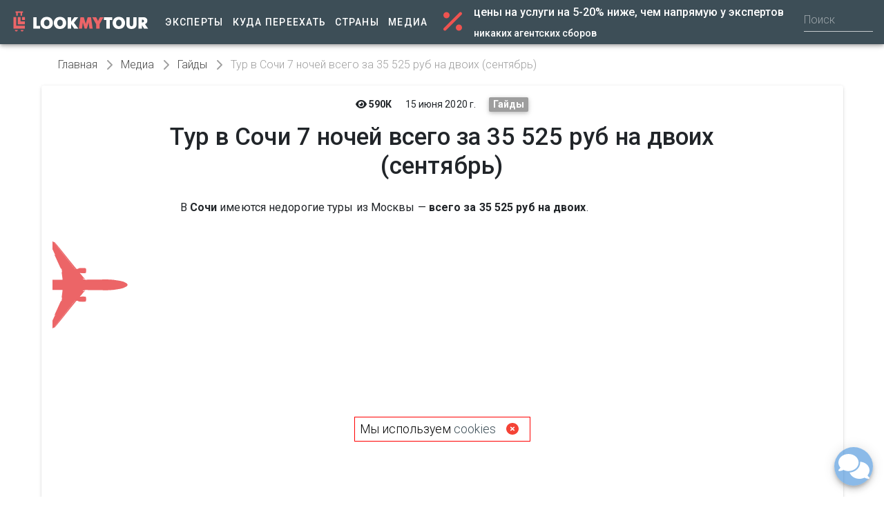

--- FILE ---
content_type: image/svg+xml
request_url: https://lookmytour.com/images/loader.svg
body_size: 3073
content:
<?xml version="1.0" encoding="UTF-8" standalone="no"?><svg xmlns:svg="http://www.w3.org/2000/svg" xmlns="http://www.w3.org/2000/svg" xmlns:xlink="http://www.w3.org/1999/xlink" version="1.0" width="240px" height="30px" viewBox="0 0 128 16" xml:space="preserve">
  <g><path fill="#fef9f9" fill-opacity="0.04" d="M-84.693,15.459a0.9,0.9,0,0,1-.195.019,1.421,1.421,0,0,1-.263-0.029,0.212,0.212,0,0,0,.109-0.086l-0.085-.012,0-.067,0.136,0,0.937-2.03a0.516,0.516,0,0,0,.119-0.012,0.7,0.7,0,0,1-.2-0.01c0.007-.019,1.014-2.246,1.042-2.295a0.209,0.209,0,0,1,.112-0.01l0.088-.574-0.078,0s0.173-1.207.151-1.241-1.344.031-2.239-.026a9.275,9.275,0,0,1-1.55-.2,0.206,0.206,0,0,0-.265.069c-0.068.076-1.227,1.614-1.327,1.743a0.22,0.22,0,0,1-.2.129l-0.591,0,0.531-2.14a0.834,0.834,0,0,1-.248-0.043,0.123,0.123,0,0,1-.019-0.1,3.973,3.973,0,0,1-.48-0.067,0.169,0.169,0,0,1-.044-0.065,2.127,2.127,0,0,1-.477-0.139h0a2.127,2.127,0,0,1,.477-0.139,0.169,0.169,0,0,1,.044-0.065,3.973,3.973,0,0,1,.48-0.067,0.123,0.123,0,0,1,.019-0.1,0.834,0.834,0,0,1,.248-0.043L-89,5.728l0.591,0a0.22,0.22,0,0,1,.2.129c0.1,0.129,1.258,1.666,1.327,1.743a0.206,0.206,0,0,0,.265.069,9.275,9.275,0,0,1,1.55-.2c0.9-.057,2.218.007,2.239-0.026s-0.151-1.241-.151-1.241l0.078,0-0.088-.574a0.209,0.209,0,0,1-.112-0.01c-0.028-.049-1.034-2.276-1.042-2.295a0.7,0.7,0,0,1,.2-0.01A0.519,0.519,0,0,0-84.055,3.3l-0.937-2.03-0.136,0,0-.067,0.085-.012a0.212,0.212,0,0,0-.109-0.086,1.426,1.426,0,0,1,.263-0.029,0.9,0.9,0,0,1,.195.019s-0.022-.069.071-0.062a1.887,1.887,0,0,1,.329.184,0.228,0.228,0,0,0,.069.011,0.113,0.113,0,0,1,.074.058,0.137,0.137,0,0,0,.071,0s0.587,0.673,1.507,1.838,2.045,2.54,2.045,2.54a1.243,1.243,0,0,0,.156-0.013c0.091-.013.13-0.022,0.13-0.022a0.149,0.149,0,0,1,.081-0.089A3.468,3.468,0,0,1-79.516,5.5a2.013,2.013,0,0,1,.48.041,0.2,0.2,0,0,1,.078.166,3.4,3.4,0,0,1-.007.5,0.126,0.126,0,0,1-.133.137,6.094,6.094,0,0,1-.646.006,1.229,1.229,0,0,0-.243-0.019c-0.006.016,0.269,0.293,0.38,0.446a2.259,2.259,0,0,0,.412.446c0.071,0.032.081,0.035,0.016,0.054a0.233,0.233,0,0,1-.175-0.01,0.123,0.123,0,0,0-.13-0.013,0.219,0.219,0,0,0,.094.105,1.238,1.238,0,0,0,.146.013,0.552,0.552,0,0,0,.2.061C-78.575,7.419-77.88,7.4-76.361,7.4a11.133,11.133,0,0,1,2.979.214A2.683,2.683,0,0,1-72.324,8a0.449,0.449,0,0,1,.188.273h0a0.449,0.449,0,0,1-.188.273,2.683,2.683,0,0,1-1.058.391,11.132,11.132,0,0,1-2.979.214c-1.519,0-2.213-.019-2.677-0.032a0.552,0.552,0,0,0-.2.061,1.24,1.24,0,0,0-.146.013,0.219,0.219,0,0,0-.094.105,0.123,0.123,0,0,0,.13-0.013,0.233,0.233,0,0,1,.175-0.01c0.065,0.019.055,0.022-.016,0.054a2.259,2.259,0,0,0-.412.446c-0.11.153-.386,0.43-0.38,0.446a1.232,1.232,0,0,0,.243-0.019,6.072,6.072,0,0,1,.646.006,0.126,0.126,0,0,1,.133.137,3.4,3.4,0,0,1,.007.5,0.2,0.2,0,0,1-.078.166,2.01,2.01,0,0,1-.48.041,3.463,3.463,0,0,1-.646-0.045,0.149,0.149,0,0,1-.081-0.089s-0.039-.01-0.13-0.022a1.238,1.238,0,0,0-.156-0.013s-1.126,1.377-2.045,2.54S-84.08,15.27-84.08,15.27a0.138,0.138,0,0,0-.071,0,0.112,0.112,0,0,1-.074.058,0.228,0.228,0,0,0-.069.011,1.882,1.882,0,0,1-.329.184C-84.715,15.528-84.693,15.459-84.693,15.459ZM-84.01,1.516l-0.105-.135-0.016.012,0.106,0.136Zm0.211,0.27L-84,1.531l-0.014.013,0.2,0.254Zm0.211,0.271-0.2-.256-0.015.012,0.2,0.254ZM-83.322,2.4l-0.254-.326-0.017.01,0.255,0.327Zm0.246,0.315-0.234-.3-0.016.011,0.234,0.3Zm0.248,0.318-0.236-.3-0.016.012,0.236,0.3Zm0.257,0.329-0.245-.314-0.016.011,0.246,0.316Zm0.259,0.332-0.247-.317-0.014.013L-82.329,3.7Zm0.257,0.329L-82.3,3.707l-0.016.011,0.244,0.313ZM-81.8,4.348l-0.243-.311-0.017.01,0.244,0.313Zm0.245,0.314-0.233-.3-0.016.011,0.234,0.3Zm0.245,0.314-0.233-.3-0.016.011,0.232,0.3Zm0.288,0.37L-81.3,4.991-81.316,5l0.275,0.353Zm0.076,0.1-0.063-.081-0.018.008,0.063,0.081Zm0.236,0.3-0.224-.287-0.019.008,0.227,0.291Zm0,5.067-0.016-.012-0.227.291,0.019,0.008Zm-0.236.3-0.019-.008-0.063.08L-81.01,11.2Zm-0.076.1L-81.04,11.2l-0.275.353,0.017,0.01Zm-0.288.37-0.017-.01-0.232.3,0.016,0.011Zm-0.245.314-0.016-.011-0.234.3,0.016,0.011Zm-0.245.314-0.016-.011-0.244.313,0.017,0.01Zm-0.255.327-0.017-.01-0.244.313L-82.3,12.85Zm-0.257.329-0.016-.011-0.245.314,0.014,0.013Zm-0.259.332-0.014-.013-0.246.316,0.016,0.011Zm-0.257.329-0.016-.011-0.236.3,0.016,0.011Zm-0.248.318-0.016-.011-0.234.3,0.016,0.011Zm-0.246.315-0.016-.011-0.255.327,0.017,0.01Zm-0.266.341-0.017-.01-0.2.254,0.015,0.012Zm-0.211.271-0.015-.012-0.2.254L-84,15.026Zm-0.211.27-0.015-.013-0.106.136,0.016,0.012Z"/>
  <path fill="#fce6e7" fill-opacity="0.16" d="M-66.657,15.459a0.9,0.9,0,0,1-.195.019,1.423,1.423,0,0,1-.263-0.029A0.212,0.212,0,0,0-67,15.363l-0.085-.012,0-.067,0.136,0,0.937-2.03A0.515,0.515,0,0,0-65.9,13.24a0.7,0.7,0,0,1-.2-0.01c0.007-.019,1.014-2.246,1.042-2.295a0.208,0.208,0,0,1,.112-0.01l0.088-.574-0.078,0s0.173-1.207.151-1.241-1.344.031-2.239-.026a9.273,9.273,0,0,1-1.55-.2,0.206,0.206,0,0,0-.265.069c-0.068.076-1.227,1.614-1.327,1.743a0.22,0.22,0,0,1-.2.129l-0.591,0,0.531-2.14a0.835,0.835,0,0,1-.248-0.043,0.123,0.123,0,0,1-.019-0.1,3.973,3.973,0,0,1-.48-0.067,0.168,0.168,0,0,1-.044-0.065A2.129,2.129,0,0,1-71.7,8.279h0a2.129,2.129,0,0,1,.477-0.139,0.168,0.168,0,0,1,.044-0.065,3.973,3.973,0,0,1,.48-0.067,0.123,0.123,0,0,1,.019-0.1,0.835,0.835,0,0,1,.248-0.043l-0.531-2.14,0.591,0a0.22,0.22,0,0,1,.2.129c0.1,0.129,1.258,1.666,1.327,1.743a0.205,0.205,0,0,0,.265.069,9.273,9.273,0,0,1,1.55-.2c0.9-.057,2.218.007,2.239-0.026s-0.151-1.241-.151-1.241l0.078,0-0.088-.574a0.208,0.208,0,0,1-.112-0.01C-65.09,5.572-66.1,3.345-66.1,3.326a0.7,0.7,0,0,1,.2-0.01A0.517,0.517,0,0,0-66.019,3.3l-0.937-2.03-0.136,0,0-.067L-67,1.193a0.212,0.212,0,0,0-.11-0.086,1.428,1.428,0,0,1,.263-0.029,0.9,0.9,0,0,1,.195.019s-0.022-.069.071-0.062a1.883,1.883,0,0,1,.329.184,0.229,0.229,0,0,0,.069.011,0.112,0.112,0,0,1,.073.058,0.137,0.137,0,0,0,.071,0s0.587,0.673,1.507,1.838,2.045,2.54,2.045,2.54a1.241,1.241,0,0,0,.156-0.013c0.091-.013.13-0.022,0.13-0.022a0.149,0.149,0,0,1,.081-0.089A3.466,3.466,0,0,1-61.48,5.5a2.015,2.015,0,0,1,.48.041,0.2,0.2,0,0,1,.078.166,3.43,3.43,0,0,1-.006.5,0.126,0.126,0,0,1-.133.137,6.094,6.094,0,0,1-.646.006,1.23,1.23,0,0,0-.244-0.019c-0.006.016,0.269,0.293,0.38,0.446a2.259,2.259,0,0,0,.412.446c0.071,0.032.081,0.035,0.016,0.054a0.233,0.233,0,0,1-.175-0.01,0.123,0.123,0,0,0-.13-0.013,0.219,0.219,0,0,0,.094.105,1.238,1.238,0,0,0,.146.013,0.552,0.552,0,0,0,.2.061c0.464-.013,1.159-0.028,2.677-0.032a11.132,11.132,0,0,1,2.979.214A2.682,2.682,0,0,1-54.288,8a0.449,0.449,0,0,1,.188.273h0a0.449,0.449,0,0,1-.188.273,2.681,2.681,0,0,1-1.058.391,11.132,11.132,0,0,1-2.979.214c-1.519,0-2.213-.019-2.677-0.032a0.552,0.552,0,0,0-.2.061,1.24,1.24,0,0,0-.146.013,0.219,0.219,0,0,0-.094.105,0.123,0.123,0,0,0,.13-0.013,0.233,0.233,0,0,1,.175-0.01c0.065,0.019.055,0.022-.016,0.054a2.259,2.259,0,0,0-.412.446c-0.11.153-.386,0.43-0.38,0.446a1.233,1.233,0,0,0,.244-0.019,6.072,6.072,0,0,1,.646.006,0.126,0.126,0,0,1,.133.137,3.431,3.431,0,0,1,.006.5,0.2,0.2,0,0,1-.078.166,2.012,2.012,0,0,1-.48.041,3.46,3.46,0,0,1-.646-0.045,0.149,0.149,0,0,1-.081-0.089s-0.039-.01-0.13-0.022a1.236,1.236,0,0,0-.156-0.013s-1.126,1.377-2.045,2.54-1.507,1.838-1.507,1.838a0.138,0.138,0,0,0-.071,0,0.112,0.112,0,0,1-.073.058,0.228,0.228,0,0,0-.069.011,1.878,1.878,0,0,1-.329.184C-66.679,15.528-66.657,15.459-66.657,15.459Zm0.683-13.943-0.105-.135-0.016.012,0.106,0.136Zm0.211,0.27-0.2-.255-0.014.013,0.2,0.254Zm0.211,0.271-0.2-.256-0.015.012,0.2,0.254ZM-65.286,2.4l-0.254-.326-0.017.01L-65.3,2.409Zm0.246,0.315-0.234-.3-0.016.011,0.234,0.3Zm0.248,0.318-0.236-.3-0.016.012,0.236,0.3Zm0.257,0.329-0.245-.314-0.016.011,0.246,0.316Zm0.259,0.332-0.247-.317-0.014.013L-64.292,3.7Zm0.257,0.329-0.245-.314-0.016.011,0.244,0.313Zm0.255,0.327-0.243-.311-0.017.01,0.244,0.313Zm0.245,0.314-0.233-.3-0.016.011,0.234,0.3Zm0.245,0.314-0.233-.3-0.016.011,0.232,0.3Zm0.289,0.37-0.277-.354L-63.279,5-63,5.353Zm0.075,0.1-0.063-.081-0.018.008,0.063,0.081Zm0.236,0.3L-62.9,5.458l-0.019.008,0.227,0.291Zm0,5.067L-62.69,10.8l-0.227.291L-62.9,11.1Zm-0.236.3-0.019-.008-0.063.08,0.018,0.008Zm-0.075.1L-63,11.2l-0.275.353,0.017,0.01Zm-0.289.37-0.017-.01-0.232.3,0.016,0.011Zm-0.245.314-0.016-.011-0.234.3,0.016,0.011Zm-0.245.314L-63.78,12.2l-0.244.313,0.017,0.01Zm-0.255.327-0.017-.01-0.244.313,0.016,0.011Zm-0.257.329-0.016-.011-0.245.314,0.014,0.013Zm-0.259.332-0.014-.013L-64.8,13.5l0.016,0.011Zm-0.257.329-0.016-.011-0.236.3,0.016,0.011Zm-0.248.318-0.016-.011-0.234.3,0.016,0.011Zm-0.246.315-0.016-.011-0.255.327,0.017,0.01Zm-0.266.341-0.017-.01-0.2.254,0.015,0.012Zm-0.211.271-0.015-.012-0.2.254,0.014,0.013Zm-0.211.27-0.014-.013-0.106.136,0.016,0.012Z"/>
  <path fill="#f8c7c8" fill-opacity="0.36" d="M-48.62,15.459a0.9,0.9,0,0,1-.195.019,1.422,1.422,0,0,1-.263-0.029,0.212,0.212,0,0,0,.109-0.086l-0.085-.012,0-.067,0.136,0,0.937-2.03a0.516,0.516,0,0,0,.119-0.012,0.7,0.7,0,0,1-.2-0.01c0.007-.019,1.014-2.246,1.042-2.295a0.209,0.209,0,0,1,.112-0.01l0.088-.574-0.078,0s0.173-1.207.151-1.241-1.344.031-2.239-.026a9.271,9.271,0,0,1-1.55-.2,0.206,0.206,0,0,0-.265.069c-0.068.076-1.227,1.614-1.327,1.743a0.22,0.22,0,0,1-.2.129l-0.591,0,0.531-2.14a0.835,0.835,0,0,1-.248-0.043,0.123,0.123,0,0,1-.019-0.1,3.973,3.973,0,0,1-.48-0.067,0.169,0.169,0,0,1-.044-0.065,2.127,2.127,0,0,1-.476-0.139h0a2.127,2.127,0,0,1,.476-0.139,0.169,0.169,0,0,1,.044-0.065,3.973,3.973,0,0,1,.48-0.067,0.123,0.123,0,0,1,.019-0.1A0.835,0.835,0,0,1-52.4,7.868l-0.531-2.14,0.591,0a0.22,0.22,0,0,1,.2.129c0.1,0.129,1.258,1.666,1.327,1.743a0.206,0.206,0,0,0,.265.069,9.271,9.271,0,0,1,1.55-.2c0.9-.057,2.217.007,2.239-0.026S-46.9,6.207-46.9,6.207l0.078,0-0.088-.574a0.209,0.209,0,0,1-.112-0.01c-0.028-.049-1.034-2.276-1.042-2.295a0.7,0.7,0,0,1,.2-0.01A0.518,0.518,0,0,0-47.983,3.3l-0.937-2.03-0.136,0,0-.067,0.085-.012a0.212,0.212,0,0,0-.109-0.086,1.426,1.426,0,0,1,.263-0.029,0.9,0.9,0,0,1,.195.019s-0.022-.069.071-0.062a1.887,1.887,0,0,1,.329.184,0.228,0.228,0,0,0,.069.011,0.113,0.113,0,0,1,.074.058,0.137,0.137,0,0,0,.071,0S-47.42,1.96-46.5,3.125s2.045,2.54,2.045,2.54A1.243,1.243,0,0,0-44.3,5.653c0.091-.013.13-0.022,0.13-0.022a0.149,0.149,0,0,1,.081-0.089A3.466,3.466,0,0,1-43.443,5.5a2.013,2.013,0,0,1,.48.041,0.2,0.2,0,0,1,.078.166,3.4,3.4,0,0,1-.007.5,0.126,0.126,0,0,1-.133.137,6.1,6.1,0,0,1-.646.006,1.229,1.229,0,0,0-.243-0.019c-0.006.016,0.269,0.293,0.38,0.446a2.262,2.262,0,0,0,.412.446c0.071,0.032.081,0.035,0.016,0.054a0.232,0.232,0,0,1-.175-0.01,0.123,0.123,0,0,0-.13-0.013,0.218,0.218,0,0,0,.094.105,1.236,1.236,0,0,0,.146.013,0.553,0.553,0,0,0,.2.061C-42.5,7.419-41.807,7.4-40.289,7.4a11.132,11.132,0,0,1,2.979.214A2.683,2.683,0,0,1-36.251,8a0.448,0.448,0,0,1,.188.273h0a0.448,0.448,0,0,1-.188.273,2.683,2.683,0,0,1-1.058.391,11.132,11.132,0,0,1-2.979.214c-1.519,0-2.213-.019-2.677-0.032a0.553,0.553,0,0,0-.2.061,1.238,1.238,0,0,0-.146.013,0.218,0.218,0,0,0-.094.105,0.123,0.123,0,0,0,.13-0.013,0.232,0.232,0,0,1,.175-0.01c0.065,0.019.055,0.022-.016,0.054a2.262,2.262,0,0,0-.412.446c-0.11.153-.386,0.43-0.38,0.446a1.232,1.232,0,0,0,.243-0.019,6.074,6.074,0,0,1,.646.006,0.126,0.126,0,0,1,.133.137,3.4,3.4,0,0,1,.007.5,0.2,0.2,0,0,1-.078.166,2.01,2.01,0,0,1-.48.041,3.46,3.46,0,0,1-.646-0.045,0.149,0.149,0,0,1-.081-0.089s-0.039-.01-0.13-0.022a1.238,1.238,0,0,0-.156-0.013s-1.126,1.377-2.045,2.54-1.507,1.838-1.507,1.838a0.138,0.138,0,0,0-.071,0,0.112,0.112,0,0,1-.074.058,0.228,0.228,0,0,0-.069.011,1.882,1.882,0,0,1-.329.184C-48.642,15.528-48.62,15.459-48.62,15.459Zm0.683-13.943-0.105-.135-0.015.012,0.106,0.136Zm0.211,0.27-0.2-.255-0.015.013,0.2,0.254Zm0.211,0.271-0.2-.256-0.015.012,0.2,0.254ZM-47.249,2.4L-47.5,2.072l-0.017.01,0.255,0.327ZM-47,2.713l-0.234-.3-0.016.011,0.234,0.3Zm0.248,0.318-0.236-.3-0.015.012,0.236,0.3ZM-46.5,3.36l-0.245-.314-0.016.011,0.246,0.316Zm0.259,0.332-0.247-.317-0.014.013L-46.256,3.7Zm0.257,0.329-0.245-.314-0.016.011L-46,4.031Zm0.255,0.327-0.243-.311-0.017.01,0.244,0.313Zm0.245,0.314-0.233-.3-0.016.011,0.234,0.3Zm0.245,0.314-0.233-.3-0.016.011,0.232,0.3Zm0.289,0.37-0.277-.354L-45.243,5l0.275,0.353Zm0.075,0.1-0.063-.081-0.018.008,0.063,0.081Zm0.236,0.3-0.224-.287-0.019.008,0.227,0.291Zm0,5.067-0.015-.012-0.227.291,0.019,0.008Zm-0.236.3-0.019-.008-0.063.08,0.018,0.008Zm-0.075.1-0.018-.008-0.275.353,0.017,0.01Zm-0.289.37-0.017-.01-0.232.3,0.016,0.011Zm-0.245.314-0.016-.011-0.234.3,0.016,0.011Zm-0.245.314-0.016-.011-0.244.313,0.017,0.01Zm-0.255.327L-46,12.526l-0.244.313,0.016,0.011Zm-0.257.329-0.016-.011-0.245.314,0.014,0.013ZM-46.5,13.2l-0.014-.013-0.246.316,0.016,0.011Zm-0.257.329-0.016-.011-0.236.3,0.015,0.011ZM-47,13.844l-0.015-.011-0.234.3,0.016,0.011Zm-0.246.315-0.016-.011-0.255.327,0.017,0.01Zm-0.266.341-0.017-.01-0.2.254,0.015,0.012Zm-0.211.271-0.015-.012-0.2.254,0.015,0.013Zm-0.211.27-0.015-.013-0.106.136,0.015,0.012Z"/>
  <path fill="#f39d9e" fill-opacity="0.64" d="M-30.584,15.459a0.9,0.9,0,0,1-.195.019,1.425,1.425,0,0,1-.263-0.029,0.212,0.212,0,0,0,.11-0.086l-0.085-.012,0-.067,0.136,0,0.937-2.03a0.516,0.516,0,0,0,.119-0.012,0.7,0.7,0,0,1-.2-0.01c0.007-.019,1.014-2.246,1.042-2.295a0.209,0.209,0,0,1,.112-0.01l0.088-.574-0.078,0s0.173-1.207.151-1.241-1.344.031-2.239-.026a9.273,9.273,0,0,1-1.55-.2,0.206,0.206,0,0,0-.265.069C-32.84,9.031-34,10.568-34.1,10.7a0.22,0.22,0,0,1-.2.129l-0.591,0,0.531-2.14a0.834,0.834,0,0,1-.248-0.043,0.123,0.123,0,0,1-.02-0.1,3.973,3.973,0,0,1-.479-0.067,0.169,0.169,0,0,1-.044-0.065,2.127,2.127,0,0,1-.476-0.139h0a2.127,2.127,0,0,1,.476-0.139,0.169,0.169,0,0,1,.044-0.065,3.973,3.973,0,0,1,.479-0.067,0.123,0.123,0,0,1,.02-0.1,0.834,0.834,0,0,1,.248-0.043l-0.531-2.14,0.591,0a0.22,0.22,0,0,1,.2.129C-34,5.989-32.84,7.526-32.772,7.6a0.206,0.206,0,0,0,.265.069,9.273,9.273,0,0,1,1.55-.2c0.9-.057,2.218.007,2.239-0.026s-0.151-1.241-.151-1.241l0.078,0-0.088-.574a0.209,0.209,0,0,1-.112-0.01c-0.028-.049-1.035-2.276-1.042-2.295a0.7,0.7,0,0,1,.2-0.01A0.519,0.519,0,0,0-29.946,3.3l-0.937-2.03-0.136,0,0-.067,0.085-.012a0.212,0.212,0,0,0-.11-0.086,1.429,1.429,0,0,1,.263-0.029,0.9,0.9,0,0,1,.195.019s-0.022-.069.07-0.062a1.883,1.883,0,0,1,.329.184,0.229,0.229,0,0,0,.069.011,0.113,0.113,0,0,1,.074.058,0.137,0.137,0,0,0,.071,0s0.587,0.673,1.507,1.838,2.045,2.54,2.045,2.54a1.243,1.243,0,0,0,.156-0.013c0.091-.013.13-0.022,0.13-0.022a0.149,0.149,0,0,1,.081-0.089A3.468,3.468,0,0,1-25.407,5.5a2.013,2.013,0,0,1,.48.041,0.2,0.2,0,0,1,.078.166,3.416,3.416,0,0,1-.006.5,0.126,0.126,0,0,1-.133.137,6.094,6.094,0,0,1-.646.006,1.229,1.229,0,0,0-.243-0.019c-0.006.016,0.269,0.293,0.38,0.446a2.259,2.259,0,0,0,.412.446c0.071,0.032.081,0.035,0.016,0.054a0.233,0.233,0,0,1-.175-0.01,0.123,0.123,0,0,0-.13-0.013,0.219,0.219,0,0,0,.094.105,1.238,1.238,0,0,0,.146.013,0.552,0.552,0,0,0,.2.061c0.464-.013,1.159-0.028,2.677-0.032a11.133,11.133,0,0,1,2.979.214A2.683,2.683,0,0,1-18.215,8a0.449,0.449,0,0,1,.188.273h0a0.449,0.449,0,0,1-.188.273,2.683,2.683,0,0,1-1.058.391,11.133,11.133,0,0,1-2.979.214c-1.519,0-2.213-.019-2.677-0.032a0.552,0.552,0,0,0-.2.061,1.24,1.24,0,0,0-.146.013,0.219,0.219,0,0,0-.094.105,0.123,0.123,0,0,0,.13-0.013,0.233,0.233,0,0,1,.175-0.01C-25,9.3-25.014,9.3-25.085,9.336a2.259,2.259,0,0,0-.412.446c-0.11.153-.386,0.43-0.38,0.446a1.232,1.232,0,0,0,.243-0.019,6.072,6.072,0,0,1,.646.006,0.126,0.126,0,0,1,.133.137,3.417,3.417,0,0,1,.006.5,0.2,0.2,0,0,1-.078.166,2.01,2.01,0,0,1-.48.041,3.463,3.463,0,0,1-.646-0.045,0.149,0.149,0,0,1-.081-0.089s-0.039-.01-0.13-0.022a1.238,1.238,0,0,0-.156-0.013s-1.126,1.377-2.045,2.54-1.507,1.838-1.507,1.838a0.138,0.138,0,0,0-.071,0,0.112,0.112,0,0,1-.074.058,0.228,0.228,0,0,0-.069.011,1.878,1.878,0,0,1-.329.184C-30.606,15.528-30.584,15.459-30.584,15.459ZM-29.9,1.516l-0.105-.135-0.015.012,0.106,0.136Zm0.211,0.27-0.2-.255-0.014.013,0.2,0.254Zm0.211,0.271-0.2-.256-0.015.012,0.2,0.254ZM-29.213,2.4l-0.254-.326-0.017.01,0.255,0.327Zm0.245,0.315-0.234-.3-0.016.011,0.234,0.3Zm0.248,0.318-0.236-.3-0.015.012,0.236,0.3Zm0.257,0.329-0.245-.314-0.016.011,0.246,0.316ZM-28.2,3.692l-0.247-.317-0.014.013L-28.22,3.7Zm0.257,0.329-0.245-.314-0.016.011,0.244,0.313Zm0.255,0.327-0.243-.311-0.017.01,0.244,0.313Zm0.245,0.314-0.233-.3-0.016.011,0.234,0.3ZM-27.2,4.975l-0.233-.3-0.016.011,0.232,0.3Zm0.288,0.37-0.277-.354L-27.207,5l0.275,0.353Zm0.075,0.1L-26.9,5.361l-0.018.008,0.063,0.081Zm0.236,0.3-0.224-.287-0.019.008,0.227,0.291Zm0,5.067-0.015-.012-0.227.291,0.019,0.008Zm-0.236.3-0.019-.008-0.063.08L-26.9,11.2Zm-0.075.1-0.018-.008-0.275.353,0.017,0.01Zm-0.288.37-0.017-.01-0.232.3,0.016,0.011Zm-0.245.314-0.016-.011-0.234.3,0.016,0.011Zm-0.245.314-0.016-.011-0.244.313,0.017,0.01Zm-0.255.327-0.017-.01-0.244.313,0.016,0.011Zm-0.257.329-0.016-.011-0.245.314,0.014,0.013Zm-0.259.332-0.014-.013-0.246.316,0.016,0.011Zm-0.257.329-0.016-.011-0.236.3,0.015,0.011Zm-0.248.318-0.015-.011-0.234.3,0.016,0.011Zm-0.245.315-0.016-.011-0.255.327,0.017,0.01Zm-0.266.341-0.017-.01-0.2.254,0.015,0.012Zm-0.211.271-0.015-.012-0.2.254,0.014,0.013Zm-0.211.27-0.015-.013-0.106.136,0.015,0.012Z"/>
  <path fill="#ec6567" fill-opacity="1" d="M-12.548,15.459a0.9,0.9,0,0,1-.195.019,1.423,1.423,0,0,1-.263-0.029,0.212,0.212,0,0,0,.11-0.086l-0.085-.012,0-.067,0.136,0,0.937-2.03a0.516,0.516,0,0,0,.119-0.012,0.7,0.7,0,0,1-.2-0.01c0.007-.019,1.014-2.246,1.042-2.295a0.209,0.209,0,0,1,.112-0.01l0.088-.574-0.078,0s0.173-1.207.151-1.241-1.344.031-2.239-.026a9.273,9.273,0,0,1-1.551-.2,0.206,0.206,0,0,0-.265.069c-0.068.076-1.227,1.614-1.327,1.743a0.22,0.22,0,0,1-.2.129l-0.591,0,0.531-2.14a0.835,0.835,0,0,1-.248-0.043,0.123,0.123,0,0,1-.019-0.1,3.978,3.978,0,0,1-.48-0.067,0.169,0.169,0,0,1-.044-0.065,2.129,2.129,0,0,1-.477-0.139h0a2.129,2.129,0,0,1,.477-0.139,0.169,0.169,0,0,1,.044-0.065,3.977,3.977,0,0,1,.48-0.067,0.123,0.123,0,0,1,.019-0.1,0.835,0.835,0,0,1,.248-0.043l-0.531-2.14,0.591,0a0.22,0.22,0,0,1,.2.129c0.1,0.129,1.258,1.666,1.327,1.743a0.205,0.205,0,0,0,.265.069,9.273,9.273,0,0,1,1.551-.2c0.9-.057,2.217.007,2.239-0.026s-0.151-1.241-.151-1.241l0.078,0-0.088-.574a0.209,0.209,0,0,1-.112-0.01C-10.981,5.572-11.988,3.345-12,3.326a0.7,0.7,0,0,1,.2-0.01A0.518,0.518,0,0,0-11.91,3.3l-0.937-2.03-0.136,0,0-.067,0.085-.012a0.212,0.212,0,0,0-.11-0.086,1.428,1.428,0,0,1,.263-0.029,0.9,0.9,0,0,1,.195.019s-0.022-.069.071-0.062a1.887,1.887,0,0,1,.329.184,0.229,0.229,0,0,0,.069.011,0.112,0.112,0,0,1,.073.058,0.137,0.137,0,0,0,.071,0s0.587,0.673,1.507,1.838,2.045,2.54,2.045,2.54a1.242,1.242,0,0,0,.156-0.013C-8.136,5.64-8.1,5.63-8.1,5.63a0.149,0.149,0,0,1,.081-0.089A3.467,3.467,0,0,1-7.37,5.5a2.013,2.013,0,0,1,.48.041,0.2,0.2,0,0,1,.078.166,3.411,3.411,0,0,1-.006.5,0.126,0.126,0,0,1-.133.137,6.1,6.1,0,0,1-.646.006,1.229,1.229,0,0,0-.243-0.019c-0.006.016,0.269,0.293,0.38,0.446a2.26,2.26,0,0,0,.412.446c0.071,0.032.081,0.035,0.016,0.054a0.233,0.233,0,0,1-.175-0.01,0.123,0.123,0,0,0-.13-0.013,0.218,0.218,0,0,0,.094.105,1.236,1.236,0,0,0,.146.013,0.552,0.552,0,0,0,.2.061C-6.429,7.419-5.735,7.4-4.216,7.4a11.133,11.133,0,0,1,2.979.214A2.683,2.683,0,0,1-.179,8a0.449,0.449,0,0,1,.188.273h0a0.449,0.449,0,0,1-.188.273,2.683,2.683,0,0,1-1.058.391,11.132,11.132,0,0,1-2.979.214c-1.519,0-2.213-.019-2.677-0.032a0.552,0.552,0,0,0-.2.061,1.239,1.239,0,0,0-.146.013,0.218,0.218,0,0,0-.094.105,0.123,0.123,0,0,0,.13-0.013,0.233,0.233,0,0,1,.175-0.01C-6.968,9.3-6.978,9.3-7.049,9.336a2.26,2.26,0,0,0-.412.446c-0.11.153-.386,0.43-0.38,0.446A1.232,1.232,0,0,0-7.6,10.209a6.073,6.073,0,0,1,.646.006,0.126,0.126,0,0,1,.133.137,3.412,3.412,0,0,1,.006.5,0.2,0.2,0,0,1-.078.166,2.011,2.011,0,0,1-.48.041,3.461,3.461,0,0,1-.646-0.045A0.149,0.149,0,0,1-8.1,10.926s-0.039-.01-0.13-0.022a1.238,1.238,0,0,0-.156-0.013s-1.126,1.377-2.045,2.54-1.507,1.838-1.507,1.838a0.138,0.138,0,0,0-.071,0,0.112,0.112,0,0,1-.073.058,0.228,0.228,0,0,0-.069.011,1.882,1.882,0,0,1-.329.184C-12.57,15.528-12.548,15.459-12.548,15.459Zm0.683-13.943-0.105-.135-0.015.012,0.106,0.136Zm0.211,0.27-0.2-.255-0.015.013,0.2,0.254Zm0.211,0.271-0.2-.256-0.015.012,0.2,0.254ZM-11.176,2.4l-0.254-.326-0.017.01,0.255,0.327Zm0.246,0.315-0.234-.3-0.016.011,0.234,0.3Zm0.248,0.318-0.236-.3-0.015.012,0.236,0.3Zm0.257,0.329-0.245-.314-0.016.011,0.246,0.316Zm0.259,0.332-0.247-.317-0.014.013L-10.183,3.7ZM-9.91,4.021l-0.245-.314-0.016.011,0.244,0.313Zm0.255,0.327L-9.9,4.036l-0.017.01,0.244,0.313ZM-9.41,4.662l-0.233-.3-0.016.011,0.234,0.3Zm0.245,0.314-0.233-.3-0.016.011,0.232,0.3Zm0.289,0.37-0.277-.354L-9.17,5-8.9,5.353Zm0.075,0.1-0.063-.081-0.018.008L-8.82,5.449Zm0.236,0.3-0.224-.287-0.019.008,0.227,0.291Zm0,5.067L-8.581,10.8l-0.227.291L-8.789,11.1Zm-0.236.3-0.019-.008-0.063.08L-8.865,11.2Zm-0.075.1L-8.9,11.2l-0.275.353,0.017,0.01Zm-0.289.37-0.017-.01-0.232.3L-9.4,11.88ZM-9.41,11.9l-0.016-.011-0.234.3,0.016,0.011Zm-0.245.314L-9.671,12.2l-0.244.313,0.017,0.01Zm-0.255.327-0.017-.01-0.244.313,0.016,0.011Zm-0.257.329-0.016-.011-0.245.314,0.014,0.013Zm-0.259.332-0.014-.013-0.246.316,0.016,0.011Zm-0.257.329-0.016-.011-0.236.3,0.015,0.011Zm-0.248.318-0.016-.011-0.234.3,0.016,0.011Zm-0.246.315-0.016-.011-0.255.327,0.017,0.01Zm-0.266.341-0.017-.01-0.2.254,0.015,0.012Zm-0.211.271-0.015-.012-0.2.254,0.015,0.013Zm-0.211.27-0.014-.013-0.106.136,0.015,0.012Z"/>
<animateTransform attributeName="transform" type="translate" from="0 0" to="199 0" dur="1320ms" repeatCount="indefinite"/></g></svg>


--- FILE ---
content_type: application/javascript
request_url: https://lookmytour.com/_nuxt/a90ebf4.js
body_size: 5477
content:
(window.webpackJsonp=window.webpackJsonp||[]).push([[52,19,53,55,56],{848:function(t,n){t.exports=function(t){var n=typeof t;return null!=t&&("object"==n||"function"==n)}},849:function(t,n,e){var r=e(850),o=e(866),f=e(867),c=r?r.toStringTag:void 0;t.exports=function(t){return null==t?void 0===t?"[object Undefined]":"[object Null]":c&&c in Object(t)?o(t):f(t)}},850:function(t,n,e){var r=e(864).Symbol;t.exports=r},851:function(t,n,e){t.exports=function(){"use strict";var t=1e3,n=6e4,e=36e5,r="millisecond",i="second",s="minute",u="hour",a="day",o="week",f="month",c="quarter",h="year",l="date",d="Invalid Date",m=/^(\d{4})[-/]?(\d{1,2})?[-/]?(\d{0,2})[Tt\s]*(\d{1,2})?:?(\d{1,2})?:?(\d{1,2})?[.:]?(\d+)?$/,v=/\[([^\]]+)]|Y{1,4}|M{1,4}|D{1,2}|d{1,4}|H{1,2}|h{1,2}|a|A|m{1,2}|s{1,2}|Z{1,2}|SSS/g,$={name:"en",weekdays:"Sunday_Monday_Tuesday_Wednesday_Thursday_Friday_Saturday".split("_"),months:"January_February_March_April_May_June_July_August_September_October_November_December".split("_"),ordinal:function(t){var n=["th","st","nd","rd"],e=t%100;return"["+t+(n[(e-20)%10]||n[e]||n[0])+"]"}},_=function(t,n,e){var r=String(t);return!r||r.length>=n?t:""+Array(n+1-r.length).join(e)+t},M={s:_,z:function(t){var n=-t.utcOffset(),e=Math.abs(n),r=Math.floor(e/60),i=e%60;return(n<=0?"+":"-")+_(r,2,"0")+":"+_(i,2,"0")},m:function t(n,e){if(n.date()<e.date())return-t(e,n);var r=12*(e.year()-n.year())+(e.month()-n.month()),i=n.clone().add(r,f),s=e-i<0,u=n.clone().add(r+(s?-1:1),f);return+(-(r+(e-i)/(s?i-u:u-i))||0)},a:function(t){return t<0?Math.ceil(t)||0:Math.floor(t)},p:function(t){return{M:f,y:h,w:o,d:a,D:l,h:u,m:s,s:i,ms:r,Q:c}[t]||String(t||"").toLowerCase().replace(/s$/,"")},u:function(t){return void 0===t}},g="en",y={};y[g]=$;var p=function(t){return t instanceof O},D=function t(n,e,r){var i;if(!n)return g;if("string"==typeof n){var s=n.toLowerCase();y[s]&&(i=s),e&&(y[s]=e,i=s);var u=n.split("-");if(!i&&u.length>1)return t(u[0])}else{var a=n.name;y[a]=n,i=a}return!r&&i&&(g=i),i||!r&&g},S=function(t,n){if(p(t))return t.clone();var e="object"==typeof n?n:{};return e.date=t,e.args=arguments,new O(e)},Y=M;Y.l=D,Y.i=p,Y.w=function(t,n){return S(t,{locale:n.$L,utc:n.$u,x:n.$x,$offset:n.$offset})};var O=function(){function $(t){this.$L=D(t.locale,null,!0),this.parse(t)}var _=$.prototype;return _.parse=function(t){this.$d=function(t){var n=t.date,e=t.utc;if(null===n)return new Date(NaN);if(Y.u(n))return new Date;if(n instanceof Date)return new Date(n);if("string"==typeof n&&!/Z$/i.test(n)){var r=n.match(m);if(r){var i=r[2]-1||0,s=(r[7]||"0").substring(0,3);return e?new Date(Date.UTC(r[1],i,r[3]||1,r[4]||0,r[5]||0,r[6]||0,s)):new Date(r[1],i,r[3]||1,r[4]||0,r[5]||0,r[6]||0,s)}}return new Date(n)}(t),this.$x=t.x||{},this.init()},_.init=function(){var t=this.$d;this.$y=t.getFullYear(),this.$M=t.getMonth(),this.$D=t.getDate(),this.$W=t.getDay(),this.$H=t.getHours(),this.$m=t.getMinutes(),this.$s=t.getSeconds(),this.$ms=t.getMilliseconds()},_.$utils=function(){return Y},_.isValid=function(){return!(this.$d.toString()===d)},_.isSame=function(t,n){var e=S(t);return this.startOf(n)<=e&&e<=this.endOf(n)},_.isAfter=function(t,n){return S(t)<this.startOf(n)},_.isBefore=function(t,n){return this.endOf(n)<S(t)},_.$g=function(t,n,e){return Y.u(t)?this[n]:this.set(e,t)},_.unix=function(){return Math.floor(this.valueOf()/1e3)},_.valueOf=function(){return this.$d.getTime()},_.startOf=function(t,n){var e=this,r=!!Y.u(n)||n,c=Y.p(t),d=function(t,n){var i=Y.w(e.$u?Date.UTC(e.$y,n,t):new Date(e.$y,n,t),e);return r?i:i.endOf(a)},m=function(t,n){return Y.w(e.toDate()[t].apply(e.toDate("s"),(r?[0,0,0,0]:[23,59,59,999]).slice(n)),e)},v=this.$W,$=this.$M,_=this.$D,M="set"+(this.$u?"UTC":"");switch(c){case h:return r?d(1,0):d(31,11);case f:return r?d(1,$):d(0,$+1);case o:var g=this.$locale().weekStart||0,y=(v<g?v+7:v)-g;return d(r?_-y:_+(6-y),$);case a:case l:return m(M+"Hours",0);case u:return m(M+"Minutes",1);case s:return m(M+"Seconds",2);case i:return m(M+"Milliseconds",3);default:return this.clone()}},_.endOf=function(t){return this.startOf(t,!1)},_.$set=function(t,n){var e,o=Y.p(t),c="set"+(this.$u?"UTC":""),d=(e={},e[a]=c+"Date",e[l]=c+"Date",e[f]=c+"Month",e[h]=c+"FullYear",e[u]=c+"Hours",e[s]=c+"Minutes",e[i]=c+"Seconds",e[r]=c+"Milliseconds",e)[o],m=o===a?this.$D+(n-this.$W):n;if(o===f||o===h){var v=this.clone().set(l,1);v.$d[d](m),v.init(),this.$d=v.set(l,Math.min(this.$D,v.daysInMonth())).$d}else d&&this.$d[d](m);return this.init(),this},_.set=function(t,n){return this.clone().$set(t,n)},_.get=function(t){return this[Y.p(t)]()},_.add=function(r,c){var l,d=this;r=Number(r);var m=Y.p(c),v=function(t){var n=S(d);return Y.w(n.date(n.date()+Math.round(t*r)),d)};if(m===f)return this.set(f,this.$M+r);if(m===h)return this.set(h,this.$y+r);if(m===a)return v(1);if(m===o)return v(7);var $=(l={},l[s]=n,l[u]=e,l[i]=t,l)[m]||1,_=this.$d.getTime()+r*$;return Y.w(_,this)},_.subtract=function(t,n){return this.add(-1*t,n)},_.format=function(t){var n=this,e=this.$locale();if(!this.isValid())return e.invalidDate||d;var r=t||"YYYY-MM-DDTHH:mm:ssZ",i=Y.z(this),s=this.$H,u=this.$m,a=this.$M,o=e.weekdays,f=e.months,c=function(t,e,i,s){return t&&(t[e]||t(n,r))||i[e].slice(0,s)},h=function(t){return Y.s(s%12||12,t,"0")},l=e.meridiem||function(t,n,e){var r=t<12?"AM":"PM";return e?r.toLowerCase():r},m={YY:String(this.$y).slice(-2),YYYY:this.$y,M:a+1,MM:Y.s(a+1,2,"0"),MMM:c(e.monthsShort,a,f,3),MMMM:c(f,a),D:this.$D,DD:Y.s(this.$D,2,"0"),d:String(this.$W),dd:c(e.weekdaysMin,this.$W,o,2),ddd:c(e.weekdaysShort,this.$W,o,3),dddd:o[this.$W],H:String(s),HH:Y.s(s,2,"0"),h:h(1),hh:h(2),a:l(s,u,!0),A:l(s,u,!1),m:String(u),mm:Y.s(u,2,"0"),s:String(this.$s),ss:Y.s(this.$s,2,"0"),SSS:Y.s(this.$ms,3,"0"),Z:i};return r.replace(v,(function(t,n){return n||m[t]||i.replace(":","")}))},_.utcOffset=function(){return 15*-Math.round(this.$d.getTimezoneOffset()/15)},_.diff=function(r,l,d){var m,v=Y.p(l),$=S(r),_=($.utcOffset()-this.utcOffset())*n,M=this-$,g=Y.m(this,$);return g=(m={},m[h]=g/12,m[f]=g,m[c]=g/3,m[o]=(M-_)/6048e5,m[a]=(M-_)/864e5,m[u]=M/e,m[s]=M/n,m[i]=M/t,m)[v]||M,d?g:Y.a(g)},_.daysInMonth=function(){return this.endOf(f).$D},_.$locale=function(){return y[this.$L]},_.locale=function(t,n){if(!t)return this.$L;var e=this.clone(),r=D(t,n,!0);return r&&(e.$L=r),e},_.clone=function(){return Y.w(this.$d,this)},_.toDate=function(){return new Date(this.valueOf())},_.toJSON=function(){return this.isValid()?this.toISOString():null},_.toISOString=function(){return this.$d.toISOString()},_.toString=function(){return this.$d.toUTCString()},$}(),x=O.prototype;return S.prototype=x,[["$ms",r],["$s",i],["$m",s],["$H",u],["$W",a],["$M",f],["$y",h],["$D",l]].forEach((function(t){x[t[1]]=function(n){return this.$g(n,t[0],t[1])}})),S.extend=function(t,n){return t.$i||(t(n,O,S),t.$i=!0),S},S.locale=D,S.isDayjs=p,S.unix=function(t){return S(1e3*t)},S.en=y[g],S.Ls=y,S.p={},S}()},854:function(t,n,e){"use strict";var r=e(10),o=e(264);r({target:"String",proto:!0,forced:e(265)("big")},{big:function(){return o(this,"big","","")}})},858:function(t,n,e){var r=e(859),o=e(860),f=e(870),c=Math.ceil,h=Math.max;t.exports=function(t,n,e){n=(e?o(t,n,e):void 0===n)?1:h(f(n),0);var l=null==t?0:t.length;if(!l||n<1)return[];for(var d=0,m=0,v=Array(c(l/n));d<l;)v[m++]=r(t,d,d+=n);return v}},859:function(t,n){t.exports=function(t,n,e){var r=-1,o=t.length;n<0&&(n=-n>o?0:o+n),(e=e>o?o:e)<0&&(e+=o),o=n>e?0:e-n>>>0,n>>>=0;for(var f=Array(o);++r<o;)f[r]=t[r+n];return f}},860:function(t,n,e){var r=e(861),o=e(862),f=e(869),c=e(848);t.exports=function(t,n,object){if(!c(object))return!1;var e=typeof n;return!!("number"==e?o(object)&&f(n,object.length):"string"==e&&n in object)&&r(object[n],t)}},861:function(t,n){t.exports=function(t,n){return t===n||t!=t&&n!=n}},862:function(t,n,e){var r=e(863),o=e(868);t.exports=function(t){return null!=t&&o(t.length)&&!r(t)}},863:function(t,n,e){var r=e(849),o=e(848);t.exports=function(t){if(!o(t))return!1;var n=r(t);return"[object Function]"==n||"[object GeneratorFunction]"==n||"[object AsyncFunction]"==n||"[object Proxy]"==n}},864:function(t,n,e){var r=e(865),o="object"==typeof self&&self&&self.Object===Object&&self,f=r||o||Function("return this")();t.exports=f},865:function(t,n,e){(function(n){var e="object"==typeof n&&n&&n.Object===Object&&n;t.exports=e}).call(this,e(112))},866:function(t,n,e){var r=e(850),o=Object.prototype,f=o.hasOwnProperty,c=o.toString,h=r?r.toStringTag:void 0;t.exports=function(t){var n=f.call(t,h),e=t[h];try{t[h]=void 0;var r=!0}catch(t){}var o=c.call(t);return r&&(n?t[h]=e:delete t[h]),o}},867:function(t,n){var e=Object.prototype.toString;t.exports=function(t){return e.call(t)}},868:function(t,n){t.exports=function(t){return"number"==typeof t&&t>-1&&t%1==0&&t<=9007199254740991}},869:function(t,n){var e=/^(?:0|[1-9]\d*)$/;t.exports=function(t,n){var r=typeof t;return!!(n=null==n?9007199254740991:n)&&("number"==r||"symbol"!=r&&e.test(t))&&t>-1&&t%1==0&&t<n}},870:function(t,n,e){var r=e(871);t.exports=function(t){var n=r(t),e=n%1;return n==n?e?n-e:n:0}},871:function(t,n,e){var r=e(872),o=1/0;t.exports=function(t){return t?(t=r(t))===o||t===-1/0?17976931348623157e292*(t<0?-1:1):t==t?t:0:0===t?t:0}},872:function(t,n,e){var r=e(873),o=e(848),f=e(875),c=/^[-+]0x[0-9a-f]+$/i,h=/^0b[01]+$/i,l=/^0o[0-7]+$/i,d=parseInt;t.exports=function(t){if("number"==typeof t)return t;if(f(t))return NaN;if(o(t)){var n="function"==typeof t.valueOf?t.valueOf():t;t=o(n)?n+"":n}if("string"!=typeof t)return 0===t?t:+t;t=r(t);var e=h.test(t);return e||l.test(t)?d(t.slice(2),e?2:8):c.test(t)?NaN:+t}},873:function(t,n,e){var r=e(874),o=/^\s+/;t.exports=function(t){return t?t.slice(0,r(t)+1).replace(o,""):t}},874:function(t,n){var e=/\s/;t.exports=function(t){for(var n=t.length;n--&&e.test(t.charAt(n)););return n}},875:function(t,n,e){var r=e(849),o=e(876);t.exports=function(t){return"symbol"==typeof t||o(t)&&"[object Symbol]"==r(t)}},876:function(t,n){t.exports=function(t){return null!=t&&"object"==typeof t}},877:function(t,n,e){t.exports=function(){"use strict";var t="minute",i=/[+-]\d\d(?::?\d\d)?/g,n=/([+-]|\d\d)/g;return function(s,e,r){var u=e.prototype;r.utc=function(t){return new e({date:t,utc:!0,args:arguments})},u.utc=function(i){var n=r(this.toDate(),{locale:this.$L,utc:!0});return i?n.add(this.utcOffset(),t):n},u.local=function(){return r(this.toDate(),{locale:this.$L,utc:!1})};var o=u.parse;u.parse=function(t){t.utc&&(this.$u=!0),this.$utils().u(t.$offset)||(this.$offset=t.$offset),o.call(this,t)};var f=u.init;u.init=function(){if(this.$u){var t=this.$d;this.$y=t.getUTCFullYear(),this.$M=t.getUTCMonth(),this.$D=t.getUTCDate(),this.$W=t.getUTCDay(),this.$H=t.getUTCHours(),this.$m=t.getUTCMinutes(),this.$s=t.getUTCSeconds(),this.$ms=t.getUTCMilliseconds()}else f.call(this)};var a=u.utcOffset;u.utcOffset=function(s,e){var r=this.$utils().u;if(r(s))return this.$u?0:r(this.$offset)?a.call(this):this.$offset;if("string"==typeof s&&(s=function(t){void 0===t&&(t="");var s=t.match(i);if(!s)return null;var e=(""+s[0]).match(n)||["-",0,0],r=e[0],u=60*+e[1]+ +e[2];return 0===u?0:"+"===r?u:-u}(s),null===s))return this;var u=Math.abs(s)<=16?60*s:s,o=this;if(e)return o.$offset=u,o.$u=0===s,o;if(0!==s){var f=this.$u?this.toDate().getTimezoneOffset():-1*this.utcOffset();(o=this.local().add(u+f,t)).$offset=u,o.$x.$localOffset=f}else o=this.utc();return o};var c=u.format;u.format=function(t){var i=t||(this.$u?"YYYY-MM-DDTHH:mm:ss[Z]":"");return c.call(this,i)},u.valueOf=function(){var t=this.$utils().u(this.$offset)?0:this.$offset+(this.$x.$localOffset||this.$d.getTimezoneOffset());return this.$d.valueOf()-6e4*t},u.isUTC=function(){return!!this.$u},u.toISOString=function(){return this.toDate().toISOString()},u.toString=function(){return this.toDate().toUTCString()};var h=u.toDate;u.toDate=function(t){return"s"===t&&this.$offset?r(this.format("YYYY-MM-DD HH:mm:ss:SSS")).toDate():h.call(this)};var l=u.diff;u.diff=function(t,i,n){if(t&&this.$u===t.$u)return l.call(this,t,i,n);var s=this.local(),e=r(t).local();return l.call(s,e,i,n)}}}()},878:function(t,n,e){t.exports=function(){"use strict";var t={year:0,month:1,day:2,hour:3,minute:4,second:5},n={};return function(e,i,r){var o,a=function(t,e,i){void 0===i&&(i={});var r=new Date(t),o=function(t,e){void 0===e&&(e={});var i=e.timeZoneName||"short",r=t+"|"+i,o=n[r];return o||(o=new Intl.DateTimeFormat("en-US",{hour12:!1,timeZone:t,year:"numeric",month:"2-digit",day:"2-digit",hour:"2-digit",minute:"2-digit",second:"2-digit",timeZoneName:i}),n[r]=o),o}(e,i);return o.formatToParts(r)},u=function(n,e){for(var i=a(n,e),o=[],u=0;u<i.length;u+=1){var f=i[u],s=f.type,c=f.value,h=t[s];h>=0&&(o[h]=parseInt(c,10))}var l=o[3],d=24===l?0:l,m=o[0]+"-"+o[1]+"-"+o[2]+" "+d+":"+o[4]+":"+o[5]+":000",v=+n;return(r.utc(m).valueOf()-(v-=v%1e3))/6e4},f=i.prototype;f.tz=function(t,n){void 0===t&&(t=o);var e=this.utcOffset(),i=this.toDate(),a=i.toLocaleString("en-US",{timeZone:t}),u=Math.round((i-new Date(a))/1e3/60),f=r(a).$set("millisecond",this.$ms).utcOffset(15*-Math.round(i.getTimezoneOffset()/15)-u,!0);if(n){var s=f.utcOffset();f=f.add(e-s,"minute")}return f.$x.$timezone=t,f},f.offsetName=function(t){var n=this.$x.$timezone||r.tz.guess(),e=a(this.valueOf(),n,{timeZoneName:t}).find((function(t){return"timezonename"===t.type.toLowerCase()}));return e&&e.value};var s=f.startOf;f.startOf=function(t,n){if(!this.$x||!this.$x.$timezone)return s.call(this,t,n);var e=r(this.format("YYYY-MM-DD HH:mm:ss:SSS"));return s.call(e,t,n).tz(this.$x.$timezone,!0)},r.tz=function(t,n,e){var i=e&&n,a=e||n||o,f=u(+r(),a);if("string"!=typeof t)return r(t).tz(a);var s=function(t,n,e){var i=t-60*n*1e3,r=u(i,e);if(n===r)return[i,n];var o=u(i-=60*(r-n)*1e3,e);return r===o?[i,r]:[t-60*Math.min(r,o)*1e3,Math.max(r,o)]}(r.utc(t,i).valueOf(),f,a),c=s[0],h=s[1],l=r(c).utcOffset(h);return l.$x.$timezone=a,l},r.tz.guess=function(){return Intl.DateTimeFormat().resolvedOptions().timeZone},r.tz.setDefault=function(t){o=t}}}()},879:function(t,n,e){t.exports=function(){"use strict";var t={LTS:"h:mm:ss A",LT:"h:mm A",L:"MM/DD/YYYY",LL:"MMMM D, YYYY",LLL:"MMMM D, YYYY h:mm A",LLLL:"dddd, MMMM D, YYYY h:mm A"};return function(n,e,r){var o=e.prototype,i=o.format;r.en.formats=t,o.format=function(n){void 0===n&&(n="YYYY-MM-DDTHH:mm:ssZ");var e=this.$locale().formats,r=function(n,e){return n.replace(/(\[[^\]]+])|(LTS?|l{1,4}|L{1,4})/g,(function(n,r,o){var i=o&&o.toUpperCase();return r||e[o]||t[o]||e[i].replace(/(\[[^\]]+])|(MMMM|MM|DD|dddd)/g,(function(t,n,e){return n||e.slice(1)}))}))}(n,void 0===e?{}:e);return i.call(this,r)}}}()},880:function(t,n,e){t.exports=function(t){"use strict";function n(t){return t&&"object"==typeof t&&"default"in t?t:{default:t}}var e=n(t),r="января_февраля_марта_апреля_мая_июня_июля_августа_сентября_октября_ноября_декабря".split("_"),s="январь_февраль_март_апрель_май_июнь_июль_август_сентябрь_октябрь_ноябрь_декабрь".split("_"),o="янв._февр._мар._апр._мая_июня_июля_авг._сент._окт._нояб._дек.".split("_"),f="янв._февр._март_апр._май_июнь_июль_авг._сент._окт._нояб._дек.".split("_"),i=/D[oD]?(\[[^[\]]*\]|\s)+MMMM?/;function c(t,n,e){var r,s;return"m"===e?n?"минута":"минуту":t+" "+(r=+t,s={mm:n?"минута_минуты_минут":"минуту_минуты_минут",hh:"час_часа_часов",dd:"день_дня_дней",MM:"месяц_месяца_месяцев",yy:"год_года_лет"}[e].split("_"),r%10==1&&r%100!=11?s[0]:r%10>=2&&r%10<=4&&(r%100<10||r%100>=20)?s[1]:s[2])}var u=function(t,n){return i.test(n)?r[t.month()]:s[t.month()]};u.s=s,u.f=r;var a=function(t,n){return i.test(n)?o[t.month()]:f[t.month()]};a.s=f,a.f=o;var h={name:"ru",weekdays:"воскресенье_понедельник_вторник_среда_четверг_пятница_суббота".split("_"),weekdaysShort:"вск_пнд_втр_срд_чтв_птн_сбт".split("_"),weekdaysMin:"вс_пн_вт_ср_чт_пт_сб".split("_"),months:u,monthsShort:a,weekStart:1,yearStart:4,formats:{LT:"H:mm",LTS:"H:mm:ss",L:"DD.MM.YYYY",LL:"D MMMM YYYY г.",LLL:"D MMMM YYYY г., H:mm",LLLL:"dddd, D MMMM YYYY г., H:mm"},relativeTime:{future:"через %s",past:"%s назад",s:"несколько секунд",m:c,mm:c,h:"час",hh:c,d:"день",dd:c,M:"месяц",MM:c,y:"год",yy:c},ordinal:function(t){return t},meridiem:function(t){return t<4?"ночи":t<12?"утра":t<17?"дня":"вечера"}};return e.default.locale(h,null,!0),h}(e(851))},881:function(t,n,e){t.exports=function(){"use strict";return{name:"en",weekdays:"Sunday_Monday_Tuesday_Wednesday_Thursday_Friday_Saturday".split("_"),months:"January_February_March_April_May_June_July_August_September_October_November_December".split("_"),ordinal:function(t){var n=["th","st","nd","rd"],e=t%100;return"["+t+(n[(e-20)%10]||n[e]||n[0])+"]"}}}()}}]);

--- FILE ---
content_type: application/javascript
request_url: https://lookmytour.com/_nuxt/04e56ea.js
body_size: 3448
content:
(window.webpackJsonp=window.webpackJsonp||[]).push([[44,7,17,30],{852:function(t,e,r){"use strict";e.a=function(data){var t,code=null==data||null===(t=data.error)||void 0===t?void 0:t.code;if(code){var e="Unknown error";throw 404===code&&(e="Resource not found"),500===code&&(e="Server error"),this.$nuxt.error({statusCode:code,message:e}),new Error(e)}return data}},853:function(t,e,r){var content=r(883);content.__esModule&&(content=content.default),"string"==typeof content&&(content=[[t.i,content,""]]),content.locals&&(t.exports=content.locals);(0,r(16).default)("1b3fc2fa",content,!0,{sourceMap:!1})},855:function(t,e,r){"use strict";r.r(e);r(21);var n={name:"ViewsCounter",props:{counter:{type:Number}}},o=r(33),l=r(38),c=r.n(l),d=r(371),component=Object(o.a)(n,(function(){var t=this,e=t._self._c;return e("v-tooltip",{attrs:{top:""},scopedSlots:t._u([{key:"activator",fn:function(r){var n=r.on,o=r.attrs;return[e("span",t._g(t._b({staticClass:"cursor-help"},"span",o,!1),n),[e("font-awesome-icon",{attrs:{icon:"eye"}}),t._v(" "),e("strong",[t._v("\n        "+t._s(t.counter>1e3?"".concat(Math.round(t.counter/1e3),"К"):t.counter))])],1)]}}])},[t._v(" "),e("span",[t._v("Просмотры")])])}),[],!1,null,null,null);e.default=component.exports;c()(component,{VTooltip:d.a})},856:function(t,e,r){"use strict";var n=r(851),o=r.n(n),l=r(877),c=r.n(l),d=r(878),v=r.n(d),m=r(879),f=r.n(m);r(880),r(881);o.a.extend(c.a),o.a.extend(v.a),o.a.extend(f.a),o.a.locale("ru"),o.a.tz.setDefault("Europe/Moscow"),e.a=o.a},882:function(t,e,r){"use strict";r(853)},883:function(t,e,r){var n=r(15)((function(i){return i[1]}));n.push([t.i,".articles-block .article-title{color:#484848}.articles-block a{text-decoration:none}",""]),n.locals={},t.exports=n},884:function(t,e,r){"use strict";r.r(e);var n=r(856),o={name:"BlockArticles",props:{groupedArticles:{type:Array},short:{type:Boolean,default:!1}},methods:{getArticleDate:function(t){return Object(n.a)(1e3*t).locale(this.$i18n.locale).format("LL")}}},l=(r(882),r(33)),c=r(38),d=r.n(c),v=r(36),component=Object(l.a)(o,(function(){var t=this,e=t._self._c;return e("v-container",{staticClass:"articles-block container-centred",class:{"pl-0":t.short}},t._l(t.groupedArticles,(function(r,n){return e("v-row",{key:"articleGroup-"+n},t._l(r,(function(article){return e("v-col",{key:"article-"+article.slug,class:{"ml-0":0===n},attrs:{cols:"12",sm:"6",md:"4"}},[article.image?e("div",{staticClass:"view overlay rounded-lg elevation-2 mb-4"},[e("nuxt-link",{attrs:{to:t.localePath({name:"articles-slug",params:{slug:article.slug}})}},[e("picture",[e("source",{attrs:{media:"(min-width: 576px)",srcset:article.image.block}}),t._v(" "),e("img",{directives:[{name:"lazy",rawName:"v-lazy",value:article.image.blockMobile,expression:"article.image.blockMobile"}],staticClass:"img-fluid",attrs:{alt:article.title}})])])],1):t._e(),t._v(" "),t.short?t._e():e("nuxt-link",{staticClass:"text--lighten-1 red--text",attrs:{to:t.localePath({name:"media-category",params:{category:article.category.slug}})}},[e("p",{staticClass:"h6-responsive font-weight-bold mb-3"},[article.category.iconClass?e("font-awesome-icon",{staticClass:"medium-icon",attrs:{icon:article.category.iconClass}}):t._e(),t._v("\n          "+t._s(article.category.title)+"\n        ")],1)]),t._v(" "),e("div",{staticClass:"h6-responsive font-weight-bold mb-3"},[e("nuxt-link",{staticClass:"article-title",attrs:{to:t.localePath({name:"articles-slug",params:{slug:article.slug}})}},[t._v("\n          "+t._s(article.title)+"\n        ")])],1),t._v(" "),t.short?t._e():e("p",[e("span",{staticClass:"mr-3"},[e("ViewsCounter",{attrs:{counter:article.views}})],1),t._v(" "),e("span",[t._v(t._s(t.getArticleDate(article.createdAt)))])]),t._v(" "),t.short?t._e():e("p",{staticClass:"text--darken-3 grey--text"},[t._v("\n        "+t._s(article.teaser)+"\n      ")])],1)})),1)})),1)}),[],!1,null,null,null);e.default=component.exports;d()(component,{ViewsCounter:r(855).default}),d()(component,{VCol:v.a,VContainer:v.b,VRow:v.d})},891:function(t,e,r){var content=r(912);content.__esModule&&(content=content.default),"string"==typeof content&&(content=[[t.i,content,""]]),content.locals&&(t.exports=content.locals);(0,r(16).default)("381ead1a",content,!0,{sourceMap:!1})},911:function(t,e,r){"use strict";r(891)},912:function(t,e,r){var n=r(15)((function(i){return i[1]}));n.push([t.i,".town-marker{font-size:1.2em;font-weight:500;background-color:#fff;padding:5px;display:inline-block;color:#000;border-radius:8px;text-align:center}.town-marker .popup-content-wrapper{overflow-x:hidden!important;overflow-y:auto!important}",""]),n.locals={},t.exports=n},918:function(t,e,r){"use strict";r.r(e);r(29);var n={name:"BlockTownMarker",props:{articleData:{type:Object,required:!0}},methods:{popupHeight:function(t){var e=t.length;return e>3?280:90*e}},computed:{town:function(){return this.articleData.town},articles:function(){return this.articleData.articles}}},o=(r(911),r(33)),l=r(38),c=r.n(l),d=r(36),v=r(262),m=r(377),component=Object(o.a)(n,(function(){var t=this,e=t._self._c;return e("l-marker",{attrs:{"lat-lng":[t.town.location.latitude,t.town.location.longitude]}},[e("l-icon",[e("div",{staticClass:"town-marker"},[e("v-row",{attrs:{dense:""}},[e("v-col",{attrs:{"align-self":"center"}},[t._v(t._s(t.town.name))])],1),t._v(" "),e("v-row",{attrs:{dense:""}},[e("v-col",[e("v-img",{attrs:{src:t.town.image.blockMobile,"lazy-src":t.town.image.blockMobile,width:90,height:50,title:t.town.name,eager:""}})],1)],1)],1)]),t._v(" "),e("l-popup",{attrs:{options:{minWidth:355}}},[e("div",{staticClass:"font-weight-bold text--black text-center mb-3 h4-responsive"},[t._v("\n      "+t._s(t.articleData.town.name)+"\n    ")]),t._v(" "),e("v-virtual-scroll",{staticClass:"popup-content-wrapper",attrs:{items:t.articles,height:t.popupHeight(t.articles),"item-height":"90",width:"355"},scopedSlots:t._u([{key:"default",fn:function(r){var n=r.item;return[e("nuxt-link",{staticClass:"article-title",attrs:{to:t.localePath({name:"articles-slug",params:{slug:n.slug}})}},[e("v-row",{attrs:{justify:"space-between",align:"center",dense:""}},[e("v-col",{attrs:{cols:"4"}},[e("v-img",{attrs:{src:n.image.blockMobile,"lazy-src":t.town.image.blockMobile,eager:""}})],1),t._v(" "),e("v-col",{attrs:{cols:"8"}},[t._v("\n              "+t._s(n.title)+"\n            ")])],1)],1)]}}])})],1)],1)}),[],!1,null,null,null);e.default=component.exports;c()(component,{VCol:d.a,VImg:v.a,VRow:d.d,VVirtualScroll:m.a})},945:function(t,e,r){var content=r(980);content.__esModule&&(content=content.default),"string"==typeof content&&(content=[[t.i,content,""]]),content.locals&&(t.exports=content.locals);(0,r(16).default)("fbca0b96",content,!0,{sourceMap:!1})},957:function(t,e,r){"use strict";r.r(e);var n=r(26),o=(r(75),r(368)),l=r(263),c={name:"BlockArticlesOnMap",props:{categorySlug:{type:String}},data:function(){return{zoom:4,articles:[]}},fetch:function(){var t=this;return Object(n.a)(regeneratorRuntime.mark((function e(){return regeneratorRuntime.wrap((function(e){for(;;)switch(e.prev=e.next){case 0:return e.next=2,Object(l.f)({context:t,categorySlug:t.categorySlug}).then((function(t){return t.json()})).then((function(data){return t.articles=Object(o.a)(data.articles_by_towns)}));case 2:case"end":return e.stop()}}),e)})))()}},d=r(33),v=r(38),m=r.n(v),f=r(36),component=Object(d.a)(c,(function(){var t=this,e=t._self._c;return e("div",{staticStyle:{height:"80vh",width:"100%"},attrs:{id:"map-wrap"}},[t.$fetchState.pending?e("v-row",{staticClass:"font-weight-bold h1-responsive",staticStyle:{height:"100%"},attrs:{align:"center"}},[e("v-col",[t._v(t._s(t.$t("common.loading"))+"...")])],1):t.$fetchState.error?e("v-row",{staticClass:"font-weight-bold h1-responsive",staticStyle:{height:"100%"},attrs:{align:"center"}},[e("v-col",[t._v(t._s(t.$t("common.something_went_wrong")))])],1):e("client-only",[t.articles.length>0?e("l-map",{attrs:{zoom:t.zoom,center:[t.articles[0].town.location.latitude,t.articles[0].town.location.longitude]}},[e("l-tile-layer",{attrs:{url:"http://{s}.tile.osm.org/{z}/{x}/{y}.png"}}),t._v(" "),t._l(t.articles,(function(t){return e("BlockTownMarker",{key:"town-marker-".concat(t.town.slug),attrs:{articleData:t}})}))],2):t._e()],1)],1)}),[],!1,null,null,null);e.default=component.exports;m()(component,{BlockTownMarker:r(918).default}),m()(component,{VCol:f.a,VRow:f.d})},979:function(t,e,r){"use strict";r(945)},980:function(t,e,r){var n=r(15)((function(i){return i[1]}));n.push([t.i,".articles .nav{flex-wrap:wrap;padding-left:0;margin-bottom:0;list-style:none}.articles .nav .li{padding:.6rem}.articles .nav .nav-link{display:block;padding:.5rem 1rem;text-transform:uppercase}.articles .nav .nav-link.active{color:#fff;background-color:#2bbbad;box-shadow:0 2px 5px 0 rgba(0,0,0,.16),0 2px 10px 0 rgba(0,0,0,.12)}.articles .v-overlay__content{width:100%}",""]),n.locals={},t.exports=n},997:function(t,e,r){"use strict";r.r(e);r(39),r(54);var n,o=r(46),l=r(26),c=(r(17),r(84),r(3),r(75),r(430)),d=r(858),v=r.n(d),m=r(368),f=r(370),h=r(263),_=r(852),w={extends:c.a,name:"ArticleCategory",data:function(){return{articles:[],categorySlug:void 0,completed:!1,page:1,perPage:12,showMap:!1,zoom:12,categoriesWithMap:["samolyotom-poezdom-avtomobilem","zhizn-ekspatov","pravila-puteshestvii"]}},head:function(){var t;return t=this.category?{title:this.category.title,meta:[{hid:"description",name:"description",content:this.category.title},{hid:"keywords",name:"keywords",content:this.category.title}]}:{title:this.$t("media.seo.title"),meta:[{hid:"description",name:"description",content:this.$t("media.seo.description")},{hid:"keywords",name:"keywords",content:this.$t("media.seo.keywords")}]},Object(f.a)(this,t)},fetch:function(){var t=this;return Object(l.a)(regeneratorRuntime.mark((function e(){return regeneratorRuntime.wrap((function(e){for(;;)switch(e.prev=e.next){case 0:return t.categorySlug=t.$route.params.category,e.next=3,t.getArticlesByCategory({categorySlug:t.categorySlug,page:t.page,perPage:t.perPage});case 3:t.completed=t.articles.length<t.perPage;case 4:case"end":return e.stop()}}),e)})))()},methods:{onInfinite:(n=Object(l.a)(regeneratorRuntime.mark((function t(e){return regeneratorRuntime.wrap((function(t){for(;;)switch(t.prev=t.next){case 0:return this.page=this.page+1,t.next=3,this.getArticlesByCategory({categorySlug:this.category&&this.category.slug,page:this.page,perPage:this.perPage});case 3:return this.completed=this.articles.length<this.perPage,this.completed?e.complete():e.loaded(),t.abrupt("return",!0);case 6:case"end":return t.stop()}}),t,this)}))),function(t){return n.apply(this,arguments)}),toggleMap:function(){this.showMap=!0},closeMap:function(){this.showMap=!1},getArticlesByCategory:function(t){var e=this,r=t.categorySlug,n=t.page,l=t.perPage;return Object(h.e)({context:this,categorySlug:r,page:n,perPage:l}).then((function(t){return t.json()})).then((function(data){return _.a.call(e,data)})).then((function(data){var t=Object(m.a)(data.articles);return 1!==n&&(t=[].concat(Object(o.a)(e.articles),Object(o.a)(t))),e.articles=t}))}},computed:{groupedArticles:function(){return v()(this.articles,3)},category:function(){var t=this;return this.articleCategories.find((function(e){return e.slug===t.categorySlug}))}}},y=w,k=(r(979),r(33)),x=r(38),C=r.n(x),M=r(36),S=r(270),O=r(156),j=r(376),A=r.n(j),V=r(105),component=Object(k.a)(y,(function(){var t=this,e=t._self._c;return e("v-container",{staticClass:"articles text-center container-centred"},[e("v-row",[e("v-col",[e("h1",{staticClass:"h1-responsive font-weight-bold mt-3"},[t._v("\n        "+t._s(t.$t("media.title"))+"\n      ")])])],1),t._v(" "),e("v-row",{staticClass:"media-link mb-3"},[e("v-col",{attrs:{cols:"12"}},[e("ul",{staticClass:"nav d-flex rounded-pill justify-center"},[e("li",[e("nuxt-link",{staticClass:"nav-link font-weight-bold",attrs:{to:t.localePath("/media"),"no-prefetch":"",exact:""}},[t._v(t._s(t.$t("media.all_articles")))])],1),t._v(" "),t._l(t.articleCategories,(function(r){return e("li",{key:"articleCategory"+r.slug},[e("nuxt-link",{staticClass:"nav-link font-weight-bold",attrs:{to:t.localePath({name:"media-category",params:{category:r.slug}}),"no-prefetch":""}},[t._v("\n            "+t._s(r.title)+"\n          ")])],1)}))],2)])],1),t._v(" "),t.category&&t.categoriesWithMap.includes(t.category.slug)?e("v-row",[e("v-col",{attrs:{cols:"12"}},[e("span",{staticClass:"hovered red--text text--lighten-1",on:{click:t.toggleMap}},[e("span",{staticStyle:{"vertical-align":"middle"}},[e("font-awesome-icon",{staticClass:"service__icon large-icon",attrs:{icon:"map-marked-alt",title:t.$t("media.articles_on_map")}})],1),t._v(" "),e("span",{staticStyle:{"vertical-align":"middle"}},[t._v(t._s(t.$t("media.articles_on_map")))])]),t._v(" "),e("v-overlay",{attrs:{value:t.showMap,"z-index":"10"}},[e("v-container",{attrs:{fluid:""}},[e("BlockArticlesOnMap",{directives:[{name:"click-outside",rawName:"v-click-outside",value:t.closeMap,expression:"closeMap"}],attrs:{categorySlug:t.categorySlug}}),t._v(" "),e("font-awesome-icon",{staticClass:"service__icon white--text lighten-1 large-icon hovered mt-2",attrs:{icon:"times-circle",title:"$t('common.close')"},on:{click:t.closeMap}})],1)],1)],1)],1):t._e(),t._v(" "),e("v-row",[e("v-col",{attrs:{cols:"12"}},[t.$fetchState.pending?e("div",{staticClass:"not-found-town text-center"},[e("v-progress-linear",{attrs:{color:"dark primary",indeterminate:""}})],1):t.articles.length>0?e("div",[e("BlockArticles",{attrs:{groupedArticles:t.groupedArticles}}),t._v(" "),t.articles.length/t.page%t.perPage==0?e("client-only",[e("infinite-loading",{on:{infinite:t.onInfinite}},[e("div",{attrs:{slot:"spinner"},slot:"spinner"},[e("v-progress-linear",{attrs:{color:"dark primary",indeterminate:""}})],1),t._v(" "),e("div",{attrs:{slot:"no-more"},slot:"no-more"}),t._v(" "),e("div",{attrs:{slot:"no-results"},slot:"no-results"})])],1):t._e()],1):e("div",{staticClass:"not-found-town text-center"},[e("div",{staticClass:"not-found-town__text text-center my-5"},[t._v("\n          "+t._s(t.$t("media.no_articles"))+"\n        ")])])])],1)],1)}),[],!1,null,null,null);e.default=component.exports;C()(component,{BlockArticlesOnMap:r(957).default,BlockArticles:r(884).default}),C()(component,{VCol:M.a,VContainer:M.b,VOverlay:S.a,VProgressLinear:O.a,VRow:M.d}),A()(component,{ClickOutside:V.a})}}]);